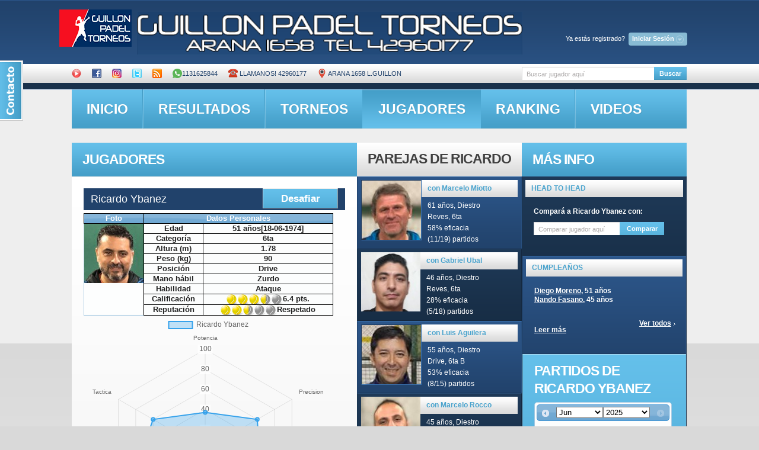

--- FILE ---
content_type: text/html; charset=UTF-8
request_url: http://guillon.ddns.net/obtener_estadisticas.php?idcliente=1236
body_size: 149
content:
{"nombre_jugador":"Ricardo Ybanez","labels":["Potencia","Precision","Velocidad","Defensa","Saque","Tactica"],"stats":["37","60","65","70","91","60"]}